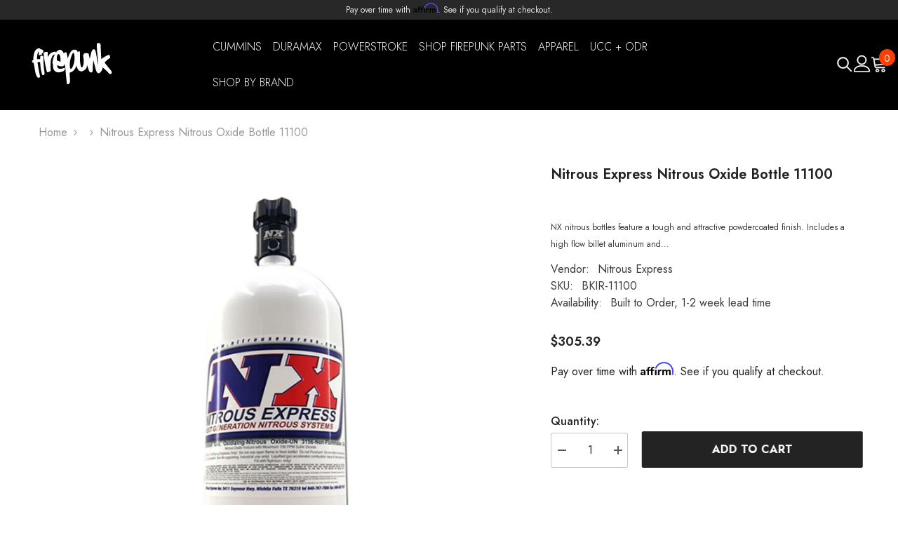

--- FILE ---
content_type: image/svg+xml
request_url: https://shop.firepunk.com/cdn/shop/files/firepunk-logo-white_175x.svg?v=1711649768
body_size: 1119
content:
<svg xml:space="preserve" style="enable-background:new 0 0 1920 1080;" viewBox="0 0 1920 1080" y="0px" x="0px" xmlns:xlink="http://www.w3.org/1999/xlink" xmlns="http://www.w3.org/2000/svg" id="Logo" version="1.1">
<style type="text/css">
	.st0{fill:#FFFFFF;}
</style>
<g id="Firepunk">
	<path d="M1577.03,658.97c-1.93-3.25-4.77-10.39-7.19-13.29c-22.49-27.01-61.07-73.02-82.3-100.71
		c-10.33-13.47-15.17-23.95-15.17-23.95s17.42-20.9,38.53-38.63c21.47-18.03,46.64-32.94,47.38-37.36
		c0.93-5.53-3.62-41.84-15.03-43.79c-26.14-4.47-124.22,64.81-124.22,64.81s-1.28-24.82-2.9-56.86
		c-3.1-61.22-6.37-150.98-8.39-177.23c-0.1-1.24-4.36-2.4-4.36-2.4s1.12-10.24-13.95-12.63c-9.5-1.5-18.34-3.8-23.47-2.19
		c-10.52,3.31-16.09,12.56-16.39,19.17c-3.03,66.07,19.34,263.83,19.34,263.83l3.43,66.18c0,0-5.36-27.36-13.07-63.89
		c-10.46-49.51-20.1-123.04-30.39-160.46c-4.94-17.94-20.42-33.33-35.33-26.54c-17.73,8.08-30.03,39.93-39.01,80.29
		c-8.2,36.82-14.98,71.73-14.98,71.73l-18.03-84.8c0,0-78.27-27.45-85.02,27.29c-0.51,4.11-0.78,12.49,0,16.56
		c26.52,137.53-17.18,177.71-19.83,176.47c-2.3-1.08-18.19-3-27.01-73.42c-8.4-67.01-1.03-180.34-7.03-181.7
		c-19.69-4.47-32.84,13.73-32.84,13.73s-4.01-21.58-9.59-25.49c-101.69-71.24-143.79,126.14-143.79,126.14s-14.27-69.93-20.91-93.68
		c-1.03-3.66-4.73-6.56-7.19-7.19c-11.98-3.05-36.38,18.3-36.38,18.3s-10.24-37.36-37.47-47.28c-0.92-0.34,0.86-3.45,0-3.92
		c-44.83-24.89-86.27,41.39-86.27,41.39s0.71-9.88,0-13.07c-0.25-1.14-1.67-3.6-2.83-3.7c-37.25-3.27-99.56,21.35-115.47,78.21
		c-0.32,1.16-4.06,1.05-4.79-0.44c-7.19-14.6-0.37-65-3.05-69.93c-5.45-10.02-53.13-6.74-61,11.11
		c-6.76,15.32,4.08,85.49,17.48,160.32c10.98,61.32,21.73,107.16,30.88,141.63c1.99,7.48,7.37,3.42,10.02,3.49
		c14.13,0.37,49.66-14.43,48.8-28.54c-1.69-27.71-3.92-81.53-0.16-135.73c2.48-35.72,17.12-75.22,30.06-94.28
		c14.54-21.4,34.15-21.4,34.15-21.4s-28.46,62.6-30.06,81.48c-1.14,13.45-8.11,43.36-6.32,55.55c0.23,1.55,5.5,3,5.5,3
		s2.21,47.73,5.56,72.71c0.52,3.86,16.99,83.99,103.54,66.99c23.9-4.69,74.73-11.6,81.92-52.72c0.31-1.76-2.54-6.69-2.54-6.69
		s-0.67-9.6-3.67-10.52c-8.01-2.45-49.4,23.29-83.82,14.87c-38.07-9.31-32.19-56.48-32.19-56.48s75,39.32,104.57,6.48
		c5.51-6.12,10.78-28.43,10.78-28.43s7.58,42.53,9.64,56.86c1.69,11.79,4.83,35.49,5.88,47.38c2.66,29.95,4.16,69.17,10.78,119.77
		c4.08,31.21,5.23,87.25,14.05,95.91c16.1,15.8,41.26-14.07,42.76-26.74c4.47-37.96-5.66-154.46-5.66-154.46s4.05,2.34,5.45,1.96
		c80.99-21.73,103.7-115.03,103.7-115.03s3.43,32.19,22.06,63.23c13.96,23.26,46.4,34.97,61.38,30.66
		c79.61-22.87,78.16-78.54,78.16-78.54s3.76-1.99,4.63-3.77c2.33-4.79,0.54-23.09,0.54-23.09s17.16,82.28,34.53,108.01
		c19.12,28.32,47.21,12.89,49.35,0.71c2.46-14.02,2.96-45.9,4.74-80.39c2.45-47.42,7.35-98.2,7.35-98.2s26.84,99.86,31.54,121.24
		c8.01,36.44,22.39,83.5,50.98,84.15c26.8,0.61,51-43.16,58.68-63.58c2.36-6.27,5.2-29.71,5.2-29.71s72.71,64.54,99.13,97.6
		C1554.43,712.86,1602.25,701.5,1577.03,658.97z M782.14,511.44l-56.86-23.86c0,0-9.15-99.02,26.47-99.02
		C787.5,388.57,782.14,511.44,782.14,511.44z M943.9,622.87c-6.57-0.01-12.9-15.75-14.05-22.22
		c-19.12-107.84,41.18-234.61,51.9-234.16c8.38,0.35,12.3,19.83,14.11,27.3C1020.37,494.68,966.45,622.91,943.9,622.87z" class="st0"></path>
	<path d="M514.36,436.8c-0.39-7.31-9.8-23.19-24.84-23.04c-16.18,0.16-18.6,5.16-22.39,10.13
		c-6.45,8.47-4.74,42.32-4.74,42.32l-47.06,2.12c0,0-3.27-54.25,9.97-92.32c2.27-6.52,7.63-26.64,10.41-25.89
		c2.66,0.73,6.21,12.76,6.42,17.39c0.48,10.62-5.39,40.96,6.7,41.99c5.72,0.49,13.24-9.15,13.24-9.15s16.5,5.72,22.39,2.12
		c5.81-3.55,4.74-20.1,4.74-20.1s18.46-9.64,22.71-19.28c3.5-7.95-2.45-36.27-7.84-42.65c-2.31-2.74-10.68,0.6-10.68,0.6
		s-1.25-8.77-4.79-8.71c-4.32,0.07-2.48,3.45-3.7,3.27c-4.85-0.71-10.89,1.42-10.89,1.42s-11.22-22.52-33.12-19.93
		c-77.34,9.15-85.4,131.37-84.09,181.26c0,0-3.38,5.83-7.13,7.46c-2.09,0.91-14.43,5.57-13.89,10.46
		c1.23,11.19,6.09,22.37,10.95,27.35c2.55,2.61,8.98-0.4,11.44,1.9c9.97,9.31,8.92,41.99,13.4,55.55c0.29,0.87,1.43,2.41,1.53,3.32
		c3.76,35.46,16.45,96.68,23.31,126.09c1.5,6.44,10.66,16.92,12.74,23.2c0.52,1.55-0.12,4.96,0.33,6.54
		c0.84,2.94,4.6,8.18,6.59,10.51c24.73,28.98,50.76-0.7,46.84-12.96c-16.67-52.12-40.58-217.64-40.58-217.64s15.61-4.17,20.48-4.58
		c5.47-0.45,20.26,0.16,20.26,0.16s6.07,90.2,11.71,116.77c4.47,21.02,14.6,62.31,17.86,76.36c6.46,27.76,41.48,1.42,40.87-6.75
		c-3.94-52.29-17.12-106.86-17.34-189.16C516.09,489,515.01,449.06,514.36,436.8z" class="st0"></path>
</g>
</svg>
